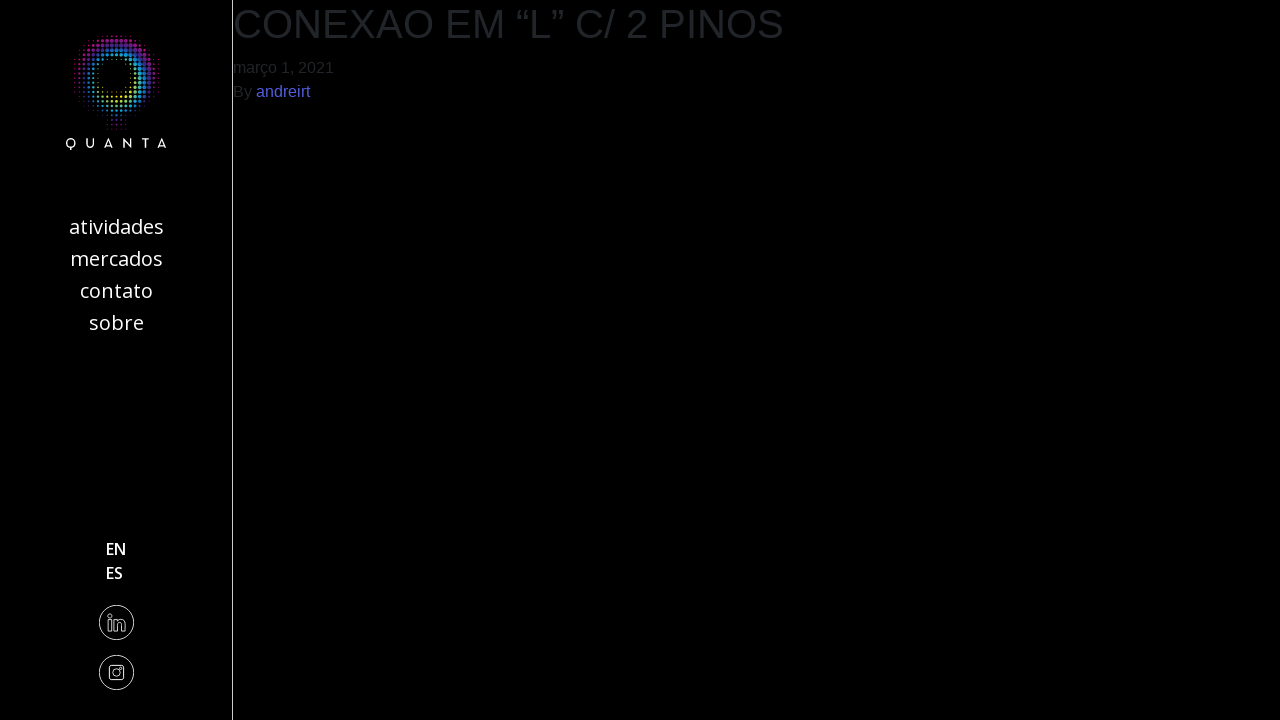

--- FILE ---
content_type: text/html; charset=UTF-8
request_url: https://quanta.works/equipamentos/conexao-em-l-c-2-pinos/
body_size: 8915
content:
<!doctype html>
<html lang="pt-BR">
  <head>
  <meta charset="utf-8">
  <meta http-equiv="x-ua-compatible" content="ie=edge">
  <meta name="viewport" content="width=device-width, initial-scale=1, shrink-to-fit=no">
  <link rel="preconnect" href="https://fonts.googleapis.com">
<link rel="preconnect" href="https://fonts.gstatic.com" crossorigin>
<link href="https://fonts.googleapis.com/css2?family=Open+Sans:wght@300;400;600;700&display=swap" rel="stylesheet">
  <meta name='robots' content='index, follow, max-image-preview:large, max-snippet:-1, max-video-preview:-1' />
	<style>img:is([sizes="auto" i], [sizes^="auto," i]) { contain-intrinsic-size: 3000px 1500px }</style>
	
	<!-- This site is optimized with the Yoast SEO plugin v26.8 - https://yoast.com/product/yoast-seo-wordpress/ -->
	<title>CONEXAO EM &quot;L&quot; C/ 2 PINOS - Quanta</title>
	<link rel="canonical" href="https://quanta.works/equipamentos/conexao-em-l-c-2-pinos/" />
	<meta property="og:locale" content="pt_BR" />
	<meta property="og:type" content="article" />
	<meta property="og:title" content="CONEXAO EM &quot;L&quot; C/ 2 PINOS - Quanta" />
	<meta property="og:url" content="https://quanta.works/equipamentos/conexao-em-l-c-2-pinos/" />
	<meta property="og:site_name" content="Quanta" />
	<meta name="twitter:card" content="summary_large_image" />
	<script type="application/ld+json" class="yoast-schema-graph">{"@context":"https://schema.org","@graph":[{"@type":"WebPage","@id":"https://quanta.works/equipamentos/conexao-em-l-c-2-pinos/","url":"https://quanta.works/equipamentos/conexao-em-l-c-2-pinos/","name":"CONEXAO EM \"L\" C/ 2 PINOS - Quanta","isPartOf":{"@id":"https://quanta.works/pt/#website"},"datePublished":"2021-03-01T16:17:07+00:00","breadcrumb":{"@id":"https://quanta.works/equipamentos/conexao-em-l-c-2-pinos/#breadcrumb"},"inLanguage":"pt-BR","potentialAction":[{"@type":"ReadAction","target":["https://quanta.works/equipamentos/conexao-em-l-c-2-pinos/"]}]},{"@type":"BreadcrumbList","@id":"https://quanta.works/equipamentos/conexao-em-l-c-2-pinos/#breadcrumb","itemListElement":[{"@type":"ListItem","position":1,"name":"Início","item":"https://quanta.works/pt/"},{"@type":"ListItem","position":2,"name":"Equipamentos","item":"https://www.quanta.works/equipamentos/"},{"@type":"ListItem","position":3,"name":"CONEXAO EM &#8220;L&#8221; C/ 2 PINOS"}]},{"@type":"WebSite","@id":"https://quanta.works/pt/#website","url":"https://quanta.works/pt/","name":"Quanta","description":"","potentialAction":[{"@type":"SearchAction","target":{"@type":"EntryPoint","urlTemplate":"https://quanta.works/pt/?s={search_term_string}"},"query-input":{"@type":"PropertyValueSpecification","valueRequired":true,"valueName":"search_term_string"}}],"inLanguage":"pt-BR"}]}</script>
	<!-- / Yoast SEO plugin. -->


<link rel='dns-prefetch' href='//www.googletagmanager.com' />
<script type="text/javascript">
/* <![CDATA[ */
window._wpemojiSettings = {"baseUrl":"https:\/\/s.w.org\/images\/core\/emoji\/16.0.1\/72x72\/","ext":".png","svgUrl":"https:\/\/s.w.org\/images\/core\/emoji\/16.0.1\/svg\/","svgExt":".svg","source":{"concatemoji":"https:\/\/quanta.works\/wp-includes\/js\/wp-emoji-release.min.js?ver=6.8.3"}};
/*! This file is auto-generated */
!function(s,n){var o,i,e;function c(e){try{var t={supportTests:e,timestamp:(new Date).valueOf()};sessionStorage.setItem(o,JSON.stringify(t))}catch(e){}}function p(e,t,n){e.clearRect(0,0,e.canvas.width,e.canvas.height),e.fillText(t,0,0);var t=new Uint32Array(e.getImageData(0,0,e.canvas.width,e.canvas.height).data),a=(e.clearRect(0,0,e.canvas.width,e.canvas.height),e.fillText(n,0,0),new Uint32Array(e.getImageData(0,0,e.canvas.width,e.canvas.height).data));return t.every(function(e,t){return e===a[t]})}function u(e,t){e.clearRect(0,0,e.canvas.width,e.canvas.height),e.fillText(t,0,0);for(var n=e.getImageData(16,16,1,1),a=0;a<n.data.length;a++)if(0!==n.data[a])return!1;return!0}function f(e,t,n,a){switch(t){case"flag":return n(e,"\ud83c\udff3\ufe0f\u200d\u26a7\ufe0f","\ud83c\udff3\ufe0f\u200b\u26a7\ufe0f")?!1:!n(e,"\ud83c\udde8\ud83c\uddf6","\ud83c\udde8\u200b\ud83c\uddf6")&&!n(e,"\ud83c\udff4\udb40\udc67\udb40\udc62\udb40\udc65\udb40\udc6e\udb40\udc67\udb40\udc7f","\ud83c\udff4\u200b\udb40\udc67\u200b\udb40\udc62\u200b\udb40\udc65\u200b\udb40\udc6e\u200b\udb40\udc67\u200b\udb40\udc7f");case"emoji":return!a(e,"\ud83e\udedf")}return!1}function g(e,t,n,a){var r="undefined"!=typeof WorkerGlobalScope&&self instanceof WorkerGlobalScope?new OffscreenCanvas(300,150):s.createElement("canvas"),o=r.getContext("2d",{willReadFrequently:!0}),i=(o.textBaseline="top",o.font="600 32px Arial",{});return e.forEach(function(e){i[e]=t(o,e,n,a)}),i}function t(e){var t=s.createElement("script");t.src=e,t.defer=!0,s.head.appendChild(t)}"undefined"!=typeof Promise&&(o="wpEmojiSettingsSupports",i=["flag","emoji"],n.supports={everything:!0,everythingExceptFlag:!0},e=new Promise(function(e){s.addEventListener("DOMContentLoaded",e,{once:!0})}),new Promise(function(t){var n=function(){try{var e=JSON.parse(sessionStorage.getItem(o));if("object"==typeof e&&"number"==typeof e.timestamp&&(new Date).valueOf()<e.timestamp+604800&&"object"==typeof e.supportTests)return e.supportTests}catch(e){}return null}();if(!n){if("undefined"!=typeof Worker&&"undefined"!=typeof OffscreenCanvas&&"undefined"!=typeof URL&&URL.createObjectURL&&"undefined"!=typeof Blob)try{var e="postMessage("+g.toString()+"("+[JSON.stringify(i),f.toString(),p.toString(),u.toString()].join(",")+"));",a=new Blob([e],{type:"text/javascript"}),r=new Worker(URL.createObjectURL(a),{name:"wpTestEmojiSupports"});return void(r.onmessage=function(e){c(n=e.data),r.terminate(),t(n)})}catch(e){}c(n=g(i,f,p,u))}t(n)}).then(function(e){for(var t in e)n.supports[t]=e[t],n.supports.everything=n.supports.everything&&n.supports[t],"flag"!==t&&(n.supports.everythingExceptFlag=n.supports.everythingExceptFlag&&n.supports[t]);n.supports.everythingExceptFlag=n.supports.everythingExceptFlag&&!n.supports.flag,n.DOMReady=!1,n.readyCallback=function(){n.DOMReady=!0}}).then(function(){return e}).then(function(){var e;n.supports.everything||(n.readyCallback(),(e=n.source||{}).concatemoji?t(e.concatemoji):e.wpemoji&&e.twemoji&&(t(e.twemoji),t(e.wpemoji)))}))}((window,document),window._wpemojiSettings);
/* ]]> */
</script>
<style id='wp-emoji-styles-inline-css' type='text/css'>

	img.wp-smiley, img.emoji {
		display: inline !important;
		border: none !important;
		box-shadow: none !important;
		height: 1em !important;
		width: 1em !important;
		margin: 0 0.07em !important;
		vertical-align: -0.1em !important;
		background: none !important;
		padding: 0 !important;
	}
</style>
<link rel='stylesheet' id='wp-block-library-css' href='https://quanta.works/wp-includes/css/dist/block-library/style.min.css?ver=6.8.3' type='text/css' media='all' />
<style id='global-styles-inline-css' type='text/css'>
:root{--wp--preset--aspect-ratio--square: 1;--wp--preset--aspect-ratio--4-3: 4/3;--wp--preset--aspect-ratio--3-4: 3/4;--wp--preset--aspect-ratio--3-2: 3/2;--wp--preset--aspect-ratio--2-3: 2/3;--wp--preset--aspect-ratio--16-9: 16/9;--wp--preset--aspect-ratio--9-16: 9/16;--wp--preset--color--black: #000000;--wp--preset--color--cyan-bluish-gray: #abb8c3;--wp--preset--color--white: #ffffff;--wp--preset--color--pale-pink: #f78da7;--wp--preset--color--vivid-red: #cf2e2e;--wp--preset--color--luminous-vivid-orange: #ff6900;--wp--preset--color--luminous-vivid-amber: #fcb900;--wp--preset--color--light-green-cyan: #7bdcb5;--wp--preset--color--vivid-green-cyan: #00d084;--wp--preset--color--pale-cyan-blue: #8ed1fc;--wp--preset--color--vivid-cyan-blue: #0693e3;--wp--preset--color--vivid-purple: #9b51e0;--wp--preset--gradient--vivid-cyan-blue-to-vivid-purple: linear-gradient(135deg,rgba(6,147,227,1) 0%,rgb(155,81,224) 100%);--wp--preset--gradient--light-green-cyan-to-vivid-green-cyan: linear-gradient(135deg,rgb(122,220,180) 0%,rgb(0,208,130) 100%);--wp--preset--gradient--luminous-vivid-amber-to-luminous-vivid-orange: linear-gradient(135deg,rgba(252,185,0,1) 0%,rgba(255,105,0,1) 100%);--wp--preset--gradient--luminous-vivid-orange-to-vivid-red: linear-gradient(135deg,rgba(255,105,0,1) 0%,rgb(207,46,46) 100%);--wp--preset--gradient--very-light-gray-to-cyan-bluish-gray: linear-gradient(135deg,rgb(238,238,238) 0%,rgb(169,184,195) 100%);--wp--preset--gradient--cool-to-warm-spectrum: linear-gradient(135deg,rgb(74,234,220) 0%,rgb(151,120,209) 20%,rgb(207,42,186) 40%,rgb(238,44,130) 60%,rgb(251,105,98) 80%,rgb(254,248,76) 100%);--wp--preset--gradient--blush-light-purple: linear-gradient(135deg,rgb(255,206,236) 0%,rgb(152,150,240) 100%);--wp--preset--gradient--blush-bordeaux: linear-gradient(135deg,rgb(254,205,165) 0%,rgb(254,45,45) 50%,rgb(107,0,62) 100%);--wp--preset--gradient--luminous-dusk: linear-gradient(135deg,rgb(255,203,112) 0%,rgb(199,81,192) 50%,rgb(65,88,208) 100%);--wp--preset--gradient--pale-ocean: linear-gradient(135deg,rgb(255,245,203) 0%,rgb(182,227,212) 50%,rgb(51,167,181) 100%);--wp--preset--gradient--electric-grass: linear-gradient(135deg,rgb(202,248,128) 0%,rgb(113,206,126) 100%);--wp--preset--gradient--midnight: linear-gradient(135deg,rgb(2,3,129) 0%,rgb(40,116,252) 100%);--wp--preset--font-size--small: 13px;--wp--preset--font-size--medium: 20px;--wp--preset--font-size--large: 36px;--wp--preset--font-size--x-large: 42px;--wp--preset--spacing--20: 0.44rem;--wp--preset--spacing--30: 0.67rem;--wp--preset--spacing--40: 1rem;--wp--preset--spacing--50: 1.5rem;--wp--preset--spacing--60: 2.25rem;--wp--preset--spacing--70: 3.38rem;--wp--preset--spacing--80: 5.06rem;--wp--preset--shadow--natural: 6px 6px 9px rgba(0, 0, 0, 0.2);--wp--preset--shadow--deep: 12px 12px 50px rgba(0, 0, 0, 0.4);--wp--preset--shadow--sharp: 6px 6px 0px rgba(0, 0, 0, 0.2);--wp--preset--shadow--outlined: 6px 6px 0px -3px rgba(255, 255, 255, 1), 6px 6px rgba(0, 0, 0, 1);--wp--preset--shadow--crisp: 6px 6px 0px rgba(0, 0, 0, 1);}:where(body) { margin: 0; }.wp-site-blocks > .alignleft { float: left; margin-right: 2em; }.wp-site-blocks > .alignright { float: right; margin-left: 2em; }.wp-site-blocks > .aligncenter { justify-content: center; margin-left: auto; margin-right: auto; }:where(.is-layout-flex){gap: 0.5em;}:where(.is-layout-grid){gap: 0.5em;}.is-layout-flow > .alignleft{float: left;margin-inline-start: 0;margin-inline-end: 2em;}.is-layout-flow > .alignright{float: right;margin-inline-start: 2em;margin-inline-end: 0;}.is-layout-flow > .aligncenter{margin-left: auto !important;margin-right: auto !important;}.is-layout-constrained > .alignleft{float: left;margin-inline-start: 0;margin-inline-end: 2em;}.is-layout-constrained > .alignright{float: right;margin-inline-start: 2em;margin-inline-end: 0;}.is-layout-constrained > .aligncenter{margin-left: auto !important;margin-right: auto !important;}.is-layout-constrained > :where(:not(.alignleft):not(.alignright):not(.alignfull)){margin-left: auto !important;margin-right: auto !important;}body .is-layout-flex{display: flex;}.is-layout-flex{flex-wrap: wrap;align-items: center;}.is-layout-flex > :is(*, div){margin: 0;}body .is-layout-grid{display: grid;}.is-layout-grid > :is(*, div){margin: 0;}body{padding-top: 0px;padding-right: 0px;padding-bottom: 0px;padding-left: 0px;}a:where(:not(.wp-element-button)){text-decoration: underline;}:root :where(.wp-element-button, .wp-block-button__link){background-color: #32373c;border-width: 0;color: #fff;font-family: inherit;font-size: inherit;line-height: inherit;padding: calc(0.667em + 2px) calc(1.333em + 2px);text-decoration: none;}.has-black-color{color: var(--wp--preset--color--black) !important;}.has-cyan-bluish-gray-color{color: var(--wp--preset--color--cyan-bluish-gray) !important;}.has-white-color{color: var(--wp--preset--color--white) !important;}.has-pale-pink-color{color: var(--wp--preset--color--pale-pink) !important;}.has-vivid-red-color{color: var(--wp--preset--color--vivid-red) !important;}.has-luminous-vivid-orange-color{color: var(--wp--preset--color--luminous-vivid-orange) !important;}.has-luminous-vivid-amber-color{color: var(--wp--preset--color--luminous-vivid-amber) !important;}.has-light-green-cyan-color{color: var(--wp--preset--color--light-green-cyan) !important;}.has-vivid-green-cyan-color{color: var(--wp--preset--color--vivid-green-cyan) !important;}.has-pale-cyan-blue-color{color: var(--wp--preset--color--pale-cyan-blue) !important;}.has-vivid-cyan-blue-color{color: var(--wp--preset--color--vivid-cyan-blue) !important;}.has-vivid-purple-color{color: var(--wp--preset--color--vivid-purple) !important;}.has-black-background-color{background-color: var(--wp--preset--color--black) !important;}.has-cyan-bluish-gray-background-color{background-color: var(--wp--preset--color--cyan-bluish-gray) !important;}.has-white-background-color{background-color: var(--wp--preset--color--white) !important;}.has-pale-pink-background-color{background-color: var(--wp--preset--color--pale-pink) !important;}.has-vivid-red-background-color{background-color: var(--wp--preset--color--vivid-red) !important;}.has-luminous-vivid-orange-background-color{background-color: var(--wp--preset--color--luminous-vivid-orange) !important;}.has-luminous-vivid-amber-background-color{background-color: var(--wp--preset--color--luminous-vivid-amber) !important;}.has-light-green-cyan-background-color{background-color: var(--wp--preset--color--light-green-cyan) !important;}.has-vivid-green-cyan-background-color{background-color: var(--wp--preset--color--vivid-green-cyan) !important;}.has-pale-cyan-blue-background-color{background-color: var(--wp--preset--color--pale-cyan-blue) !important;}.has-vivid-cyan-blue-background-color{background-color: var(--wp--preset--color--vivid-cyan-blue) !important;}.has-vivid-purple-background-color{background-color: var(--wp--preset--color--vivid-purple) !important;}.has-black-border-color{border-color: var(--wp--preset--color--black) !important;}.has-cyan-bluish-gray-border-color{border-color: var(--wp--preset--color--cyan-bluish-gray) !important;}.has-white-border-color{border-color: var(--wp--preset--color--white) !important;}.has-pale-pink-border-color{border-color: var(--wp--preset--color--pale-pink) !important;}.has-vivid-red-border-color{border-color: var(--wp--preset--color--vivid-red) !important;}.has-luminous-vivid-orange-border-color{border-color: var(--wp--preset--color--luminous-vivid-orange) !important;}.has-luminous-vivid-amber-border-color{border-color: var(--wp--preset--color--luminous-vivid-amber) !important;}.has-light-green-cyan-border-color{border-color: var(--wp--preset--color--light-green-cyan) !important;}.has-vivid-green-cyan-border-color{border-color: var(--wp--preset--color--vivid-green-cyan) !important;}.has-pale-cyan-blue-border-color{border-color: var(--wp--preset--color--pale-cyan-blue) !important;}.has-vivid-cyan-blue-border-color{border-color: var(--wp--preset--color--vivid-cyan-blue) !important;}.has-vivid-purple-border-color{border-color: var(--wp--preset--color--vivid-purple) !important;}.has-vivid-cyan-blue-to-vivid-purple-gradient-background{background: var(--wp--preset--gradient--vivid-cyan-blue-to-vivid-purple) !important;}.has-light-green-cyan-to-vivid-green-cyan-gradient-background{background: var(--wp--preset--gradient--light-green-cyan-to-vivid-green-cyan) !important;}.has-luminous-vivid-amber-to-luminous-vivid-orange-gradient-background{background: var(--wp--preset--gradient--luminous-vivid-amber-to-luminous-vivid-orange) !important;}.has-luminous-vivid-orange-to-vivid-red-gradient-background{background: var(--wp--preset--gradient--luminous-vivid-orange-to-vivid-red) !important;}.has-very-light-gray-to-cyan-bluish-gray-gradient-background{background: var(--wp--preset--gradient--very-light-gray-to-cyan-bluish-gray) !important;}.has-cool-to-warm-spectrum-gradient-background{background: var(--wp--preset--gradient--cool-to-warm-spectrum) !important;}.has-blush-light-purple-gradient-background{background: var(--wp--preset--gradient--blush-light-purple) !important;}.has-blush-bordeaux-gradient-background{background: var(--wp--preset--gradient--blush-bordeaux) !important;}.has-luminous-dusk-gradient-background{background: var(--wp--preset--gradient--luminous-dusk) !important;}.has-pale-ocean-gradient-background{background: var(--wp--preset--gradient--pale-ocean) !important;}.has-electric-grass-gradient-background{background: var(--wp--preset--gradient--electric-grass) !important;}.has-midnight-gradient-background{background: var(--wp--preset--gradient--midnight) !important;}.has-small-font-size{font-size: var(--wp--preset--font-size--small) !important;}.has-medium-font-size{font-size: var(--wp--preset--font-size--medium) !important;}.has-large-font-size{font-size: var(--wp--preset--font-size--large) !important;}.has-x-large-font-size{font-size: var(--wp--preset--font-size--x-large) !important;}
:where(.wp-block-post-template.is-layout-flex){gap: 1.25em;}:where(.wp-block-post-template.is-layout-grid){gap: 1.25em;}
:where(.wp-block-columns.is-layout-flex){gap: 2em;}:where(.wp-block-columns.is-layout-grid){gap: 2em;}
:root :where(.wp-block-pullquote){font-size: 1.5em;line-height: 1.6;}
</style>
<link rel='stylesheet' id='contact-form-7-css' href='https://quanta.works/wp-content/plugins/contact-form-7/includes/css/styles.css?ver=6.1.4' type='text/css' media='all' />
<link rel='stylesheet' id='wp-components-css' href='https://quanta.works/wp-includes/css/dist/components/style.min.css?ver=6.8.3' type='text/css' media='all' />
<link rel='stylesheet' id='godaddy-styles-css' href='https://quanta.works/wp-content/mu-plugins/vendor/wpex/godaddy-launch/includes/Dependencies/GoDaddy/Styles/build/latest.css?ver=2.0.2' type='text/css' media='all' />
<link rel='stylesheet' id='sage/main.css-css' href='https://quanta.works/wp-content/themes/quanta/dist/styles/main_b16beac8.css' type='text/css' media='all' />

<!-- Snippet da etiqueta do Google (gtag.js) adicionado pelo Site Kit -->
<!-- Snippet do Google Análises adicionado pelo Site Kit -->
<script type="text/javascript" src="https://www.googletagmanager.com/gtag/js?id=GT-K55MHC6" id="google_gtagjs-js" async></script>
<script type="text/javascript" id="google_gtagjs-js-after">
/* <![CDATA[ */
window.dataLayer = window.dataLayer || [];function gtag(){dataLayer.push(arguments);}
gtag("set","linker",{"domains":["quanta.works"]});
gtag("js", new Date());
gtag("set", "developer_id.dZTNiMT", true);
gtag("config", "GT-K55MHC6");
/* ]]> */
</script>
<script type="text/javascript" src="https://quanta.works/wp-includes/js/jquery/jquery.min.js?ver=3.7.1" id="jquery-core-js"></script>
<script type="text/javascript" src="https://quanta.works/wp-includes/js/jquery/jquery-migrate.min.js?ver=3.4.1" id="jquery-migrate-js"></script>
<link rel="https://api.w.org/" href="https://quanta.works/wp-json/" /><link rel="alternate" title="JSON" type="application/json" href="https://quanta.works/wp-json/wp/v2/qt_equipamento/301" /><link rel="EditURI" type="application/rsd+xml" title="RSD" href="https://quanta.works/xmlrpc.php?rsd" />
<meta name="generator" content="WordPress 6.8.3" />
<link rel='shortlink' href='https://quanta.works/?p=301' />
<link rel="alternate" title="oEmbed (JSON)" type="application/json+oembed" href="https://quanta.works/wp-json/oembed/1.0/embed?url=https%3A%2F%2Fquanta.works%2Fequipamentos%2Fconexao-em-l-c-2-pinos%2F&#038;lang=pt" />
<link rel="alternate" title="oEmbed (XML)" type="text/xml+oembed" href="https://quanta.works/wp-json/oembed/1.0/embed?url=https%3A%2F%2Fquanta.works%2Fequipamentos%2Fconexao-em-l-c-2-pinos%2F&#038;format=xml&#038;lang=pt" />
<meta name="generator" content="Site Kit by Google 1.170.0" /><script>document.createElement( "picture" );if(!window.HTMLPictureElement && document.addEventListener) {window.addEventListener("DOMContentLoaded", function() {var s = document.createElement("script");s.src = "https://quanta.works/wp-content/plugins/webp-express/js/picturefill.min.js";document.body.appendChild(s);});}</script><style type="text/css">.recentcomments a{display:inline !important;padding:0 !important;margin:0 !important;}</style>
<!-- Snippet do Gerenciador de Tags do Google adicionado pelo Site Kit -->
<script type="text/javascript">
/* <![CDATA[ */

			( function( w, d, s, l, i ) {
				w[l] = w[l] || [];
				w[l].push( {'gtm.start': new Date().getTime(), event: 'gtm.js'} );
				var f = d.getElementsByTagName( s )[0],
					j = d.createElement( s ), dl = l != 'dataLayer' ? '&l=' + l : '';
				j.async = true;
				j.src = 'https://www.googletagmanager.com/gtm.js?id=' + i + dl;
				f.parentNode.insertBefore( j, f );
			} )( window, document, 'script', 'dataLayer', 'GTM-TF7JC39' );
			
/* ]]> */
</script>

<!-- Fim do código do Gerenciador de Etiquetas do Google adicionado pelo Site Kit -->
<link rel="icon" href="https://quanta.works/wp-content/uploads/2022/09/cropped-favicon-32x32.png" sizes="32x32" />
<link rel="icon" href="https://quanta.works/wp-content/uploads/2022/09/cropped-favicon-192x192.png" sizes="192x192" />
<link rel="apple-touch-icon" href="https://quanta.works/wp-content/uploads/2022/09/cropped-favicon-180x180.png" />
<meta name="msapplication-TileImage" content="https://quanta.works/wp-content/uploads/2022/09/cropped-favicon-270x270.png" />
<style>
:root {
  --app-height: 100vh;
}


.home__skip-video {
  font-family: "Open Sans", sans-serif;
  font-weight: 400;
  display: inline-block;
  color: white;
  position: absolute;
  left: 50%;
  top: calc(100vh - 15px - 2rem);
  top: calc(var(--app-height) - 15px - 2rem);
  font-size: 1rem;
  text-align: center;
  transform: translateX(-50%);
  z-index: 2;
  cursor: pointer;
}

.home__video-container--full,
.home__video--full {
  position: absolute;
  top: 0;
  left: 0;
  width: 100%;
  height: 100vh;
  object-fit: cover;
  object-position: center;
}

.logo {
  background-image: url("https://quanta.works/wp-content/themes/quanta/dist/images/logo-color_51e3a262.svg");
}

</style>
</head>
  <body class="wp-singular qt_equipamento-template-default single single-qt_equipamento postid-301 wp-theme-quantaresources conexao-em-l-c-2-pinos cursor- app-data index-data singular-data single-data single-qt_equipamento-data single-qt_equipamento-conexao-em-l-c-2-pinos-data" data-barba="wrapper">
        <div class="main-container">
      <header class="header header--closed">
    <div class="header__wrapper">
      <a href="/" class="logo" data-barba-prevent="self"></a>
      <a href="/" class="logo__name" data-barba-prevent="self">
        <img src="https://quanta.works/wp-content/themes/quanta/dist/images/quanta_title_879984c0.svg"/>
      </a>
      <button class="menu-anchor menu-anchor--open"></button>
      <nav class="nav__container nav__container--main nav__container--desktop hidden-mob">
                  <div class="menu-menu-principal-container"><ul id="menu-menu-principal" class="nav nav--main"><li id="menu-item-28" class="menu-item menu-item-type-custom menu-item-object-custom menu-item-has-children menu-item-28"><a href="#atividades">Atividades</a>
<ul class="sub-menu">
	<li id="menu-item-33" class="cursor-magenta menu-item menu-item-type-post_type menu-item-object-qt_atividade menu-item-33"><a href="https://quanta.works/pt/atividades/estudios/">Estúdios</a></li>
	<li id="menu-item-31" class="cursor-orange menu-item menu-item-type-post_type menu-item-object-qt_atividade menu-item-31"><a href="https://quanta.works/pt/atividades/servicos-para-cinema/">Cinema services</a></li>
	<li id="menu-item-626" class="cursor-green menu-item menu-item-type-post_type menu-item-object-qt_atividade menu-item-626"><a href="https://quanta.works/pt/atividades/locacoes/">Locações</a></li>
	<li id="menu-item-1669" class="cursor-cyan menu-item menu-item-type-custom menu-item-object-custom menu-item-1669"><a href="https://quanta.works/pt/atividades/pos-producao/">Pós-Produção</a></li>
	<li id="menu-item-29" class="cursor-blue menu-item menu-item-type-post_type menu-item-object-qt_atividade menu-item-29"><a href="https://quanta.works/pt/atividades/novas-fronteiras/">Novas Fronteiras</a></li>
	<li id="menu-item-2037" class="cursor-purple menu-item menu-item-type-custom menu-item-object-custom menu-item-2037"><a href="https://quanta.works/pt/atividades/quanta-escola/">Quanta Escola</a></li>
	<li id="menu-item-2049" class="cursor-yellow menu-item menu-item-type-custom menu-item-object-custom menu-item-2049"><a href="https://quanta.works/pt/atividades/broadcast/">Broadcast</a></li>
</ul>
</li>
<li id="menu-item-78" class="menu-item menu-item-type-custom menu-item-object-custom menu-item-has-children menu-item-78"><a href="#">Mercados</a>
<ul class="sub-menu">
	<li id="menu-item-82" class="cursor-magenta menu-item menu-item-type-post_type menu-item-object-qt_mercado_atuacao menu-item-82"><a href="https://quanta.works/pt/mercados-de-atuacao/cinema/">Cinema, TV e Streaming</a></li>
	<li id="menu-item-81" class="cursor-orange menu-item menu-item-type-post_type menu-item-object-qt_mercado_atuacao menu-item-81"><a href="https://quanta.works/pt/mercados-de-atuacao/corporativo/">Corporativo</a></li>
	<li id="menu-item-80" class="cursor-green menu-item menu-item-type-post_type menu-item-object-qt_mercado_atuacao menu-item-80"><a href="https://quanta.works/pt/mercados-de-atuacao/publicidade/">Publicidade</a></li>
	<li id="menu-item-674" class="cursor-cyan menu-item menu-item-type-post_type menu-item-object-qt_mercado_atuacao menu-item-674"><a href="https://quanta.works/pt/mercados-de-atuacao/lazer-e-turismo/">Lazer e Turismo</a></li>
</ul>
</li>
<li id="menu-item-34" class="cursor-magenta menu-item menu-item-type-post_type menu-item-object-page menu-item-34"><a href="https://quanta.works/pt/contato/">Contato</a></li>
<li id="menu-item-35" class="cursor-magenta menu-item menu-item-type-post_type menu-item-object-page menu-item-35"><a href="https://quanta.works/pt/sobre/">Sobre</a></li>
</ul></div>
              </nav>
    </div>
    <div class="header__wrapper header__wrapper--footer hidden-mob">
      <ul class="languages" data-barba-prevent="all">
        	<li class="lang-item lang-item-5 lang-item-en no-translation lang-item-first"><a lang="en-US" hreflang="en-US" href="https://quanta.works/en/">en</a></li>
	<li class="lang-item lang-item-61 lang-item-es no-translation"><a lang="es-ES" hreflang="es-ES" href="https://quanta.works/es/">es</a></li>
      </ul>
              <ul class="social-media__list">
                      <li class="social-media">
              <a href="https://www.linkedin.com/company/2133548/" target="_blank">
                <img src="https://quanta.works/wp-content/uploads/2022/06/linkedin03.svg" class="inline-svg">
              </a>
            </li>
                      <li class="social-media">
              <a href="https://www.instagram.com/quanta.works/" target="_blank">
                <img src="https://quanta.works/wp-content/uploads/2021/01/instagram.svg" class="inline-svg">
              </a>
            </li>
                  </ul>
          </div>
</header>
      <div class="menu-mobile">
  <nav class="nav__container nav__container--main">
          <div class="menu-menu-principal-container"><ul id="menu-menu-principal-1" class="nav nav--main"><li class="menu-item menu-item-type-custom menu-item-object-custom menu-item-has-children menu-item-28"><a href="#atividades">Atividades</a>
<ul class="sub-menu">
	<li class="cursor-magenta menu-item menu-item-type-post_type menu-item-object-qt_atividade menu-item-33"><a href="https://quanta.works/pt/atividades/estudios/">Estúdios</a></li>
	<li class="cursor-orange menu-item menu-item-type-post_type menu-item-object-qt_atividade menu-item-31"><a href="https://quanta.works/pt/atividades/servicos-para-cinema/">Cinema services</a></li>
	<li class="cursor-green menu-item menu-item-type-post_type menu-item-object-qt_atividade menu-item-626"><a href="https://quanta.works/pt/atividades/locacoes/">Locações</a></li>
	<li class="cursor-cyan menu-item menu-item-type-custom menu-item-object-custom menu-item-1669"><a href="https://quanta.works/pt/atividades/pos-producao/">Pós-Produção</a></li>
	<li class="cursor-blue menu-item menu-item-type-post_type menu-item-object-qt_atividade menu-item-29"><a href="https://quanta.works/pt/atividades/novas-fronteiras/">Novas Fronteiras</a></li>
	<li class="cursor-purple menu-item menu-item-type-custom menu-item-object-custom menu-item-2037"><a href="https://quanta.works/pt/atividades/quanta-escola/">Quanta Escola</a></li>
	<li class="cursor-yellow menu-item menu-item-type-custom menu-item-object-custom menu-item-2049"><a href="https://quanta.works/pt/atividades/broadcast/">Broadcast</a></li>
</ul>
</li>
<li class="menu-item menu-item-type-custom menu-item-object-custom menu-item-has-children menu-item-78"><a href="#">Mercados</a>
<ul class="sub-menu">
	<li class="cursor-magenta menu-item menu-item-type-post_type menu-item-object-qt_mercado_atuacao menu-item-82"><a href="https://quanta.works/pt/mercados-de-atuacao/cinema/">Cinema, TV e Streaming</a></li>
	<li class="cursor-orange menu-item menu-item-type-post_type menu-item-object-qt_mercado_atuacao menu-item-81"><a href="https://quanta.works/pt/mercados-de-atuacao/corporativo/">Corporativo</a></li>
	<li class="cursor-green menu-item menu-item-type-post_type menu-item-object-qt_mercado_atuacao menu-item-80"><a href="https://quanta.works/pt/mercados-de-atuacao/publicidade/">Publicidade</a></li>
	<li class="cursor-cyan menu-item menu-item-type-post_type menu-item-object-qt_mercado_atuacao menu-item-674"><a href="https://quanta.works/pt/mercados-de-atuacao/lazer-e-turismo/">Lazer e Turismo</a></li>
</ul>
</li>
<li class="cursor-magenta menu-item menu-item-type-post_type menu-item-object-page menu-item-34"><a href="https://quanta.works/pt/contato/">Contato</a></li>
<li class="cursor-magenta menu-item menu-item-type-post_type menu-item-object-page menu-item-35"><a href="https://quanta.works/pt/sobre/">Sobre</a></li>
</ul></div>
      </nav>
</div>
      <div class="main-content" role="document">
          <main class="main" data-ajax-url="https://quanta.works/wp-admin/admin-ajax.php" data-barba="container" data-barba-namespace="conexao-em-l-c-2-pinos">
            <div id="body-classes" class="wp-singular qt_equipamento-template-default single single-qt_equipamento postid-301 wp-theme-quantaresources conexao-em-l-c-2-pinos cursor- app-data index-data singular-data single-data single-qt_equipamento-data single-qt_equipamento-conexao-em-l-c-2-pinos-data" data-en="" data-es="" data-pt="https://quanta.works/equipamentos/conexao-em-l-c-2-pinos/"></div>
                   <article class="post-301 qt_equipamento type-qt_equipamento status-publish hentry qt_marca_equipamento-dedolight">
  <header>
    <h1 class="entry-title">CONEXAO EM &#8220;L&#8221; C/ 2 PINOS</h1>
    <time class="updated" datetime="2021-03-01T16:17:07+00:00">março 1, 2021</time>
<p class="byline author vcard">
  By <a href="https://quanta.works/pt/author/andreirt/" rel="author" class="fn">
    andreirt
  </a>
</p>
  </header>
  <div class="entry-content">
      </div>
  <footer>
    
  </footer>
  <section id="comments" class="comments">
  
  
  </section>
</article>
            </main>
      </div>
      <footer class="footer">
  <ul class="languages" data-barba-prevent="all">
    	<li class="lang-item lang-item-5 lang-item-en no-translation lang-item-first"><a lang="en-US" hreflang="en-US" href="https://quanta.works/en/">en</a></li>
	<li class="lang-item lang-item-61 lang-item-es no-translation"><a lang="es-ES" hreflang="es-ES" href="https://quanta.works/es/">es</a></li>
  </ul>
      <ul class="social-media__list">
              <li class="social-media">
          <a href="https://www.linkedin.com/company/2133548/" target="_blank">
            <img src="https://quanta.works/wp-content/uploads/2022/06/linkedin03.svg" class="inline-svg">
          </a>
        </li>
              <li class="social-media">
          <a href="https://www.instagram.com/quanta.works/" target="_blank">
            <img src="https://quanta.works/wp-content/uploads/2021/01/instagram.svg" class="inline-svg">
          </a>
        </li>
          </ul>
  </footer>
    </div>
        <script type="speculationrules">
{"prefetch":[{"source":"document","where":{"and":[{"href_matches":"\/*"},{"not":{"href_matches":["\/wp-*.php","\/wp-admin\/*","\/wp-content\/uploads\/*","\/wp-content\/*","\/wp-content\/plugins\/*","\/wp-content\/themes\/quanta\/resources\/*","\/*\\?(.+)"]}},{"not":{"selector_matches":"a[rel~=\"nofollow\"]"}},{"not":{"selector_matches":".no-prefetch, .no-prefetch a"}}]},"eagerness":"conservative"}]}
</script>
		<!-- Snippet do Gerenciador de Etiqueta do Google (noscript) adicionado pelo Site Kit -->
		<noscript>
			<iframe src="https://www.googletagmanager.com/ns.html?id=GTM-TF7JC39" height="0" width="0" style="display:none;visibility:hidden"></iframe>
		</noscript>
		<!-- Fim do código do Gerenciador de Etiquetas do Google (noscript) adicionado pelo Site Kit -->
		<script type="text/javascript" src="https://quanta.works/wp-includes/js/dist/hooks.min.js?ver=4d63a3d491d11ffd8ac6" id="wp-hooks-js"></script>
<script type="text/javascript" src="https://quanta.works/wp-includes/js/dist/i18n.min.js?ver=5e580eb46a90c2b997e6" id="wp-i18n-js"></script>
<script type="text/javascript" id="wp-i18n-js-after">
/* <![CDATA[ */
wp.i18n.setLocaleData( { 'text direction\u0004ltr': [ 'ltr' ] } );
/* ]]> */
</script>
<script type="text/javascript" src="https://quanta.works/wp-content/plugins/contact-form-7/includes/swv/js/index.js?ver=6.1.4" id="swv-js"></script>
<script type="text/javascript" id="contact-form-7-js-translations">
/* <![CDATA[ */
( function( domain, translations ) {
	var localeData = translations.locale_data[ domain ] || translations.locale_data.messages;
	localeData[""].domain = domain;
	wp.i18n.setLocaleData( localeData, domain );
} )( "contact-form-7", {"translation-revision-date":"2025-05-19 13:41:20+0000","generator":"GlotPress\/4.0.3","domain":"messages","locale_data":{"messages":{"":{"domain":"messages","plural-forms":"nplurals=2; plural=n > 1;","lang":"pt_BR"},"Error:":["Erro:"]}},"comment":{"reference":"includes\/js\/index.js"}} );
/* ]]> */
</script>
<script type="text/javascript" id="contact-form-7-js-before">
/* <![CDATA[ */
var wpcf7 = {
    "api": {
        "root": "https:\/\/quanta.works\/wp-json\/",
        "namespace": "contact-form-7\/v1"
    },
    "cached": 1
};
/* ]]> */
</script>
<script type="text/javascript" src="https://quanta.works/wp-content/plugins/contact-form-7/includes/js/index.js?ver=6.1.4" id="contact-form-7-js"></script>
<script type="text/javascript" id="pll_cookie_script-js-after">
/* <![CDATA[ */
(function() {
				var expirationDate = new Date();
				expirationDate.setTime( expirationDate.getTime() + 31536000 * 1000 );
				document.cookie = "pll_language=pt; expires=" + expirationDate.toUTCString() + "; path=/; secure; SameSite=Lax";
			}());
/* ]]> */
</script>
<script type="text/javascript" src="https://quanta.works/wp-content/themes/quanta/dist/scripts/main_b16beac8.js" id="sage/main.js-js"></script>
		<script>'undefined'=== typeof _trfq || (window._trfq = []);'undefined'=== typeof _trfd && (window._trfd=[]),
                _trfd.push({'tccl.baseHost':'secureserver.net'}),
                _trfd.push({'ap':'wpaas_v2'},
                    {'server':'48b197016ca9'},
                    {'pod':'c16-prod-p3-us-west-2'},
                                        {'xid':'43705010'},
                    {'wp':'6.8.3'},
                    {'php':'8.2.30'},
                    {'loggedin':'0'},
                    {'cdn':'1'},
                    {'builder':''},
                    {'theme':'quanta-resources'},
                    {'wds':'0'},
                    {'wp_alloptions_count':'292'},
                    {'wp_alloptions_bytes':'89254'},
                    {'gdl_coming_soon_page':'0'}
                    , {'appid':'665031'}                 );
            var trafficScript = document.createElement('script'); trafficScript.src = 'https://img1.wsimg.com/signals/js/clients/scc-c2/scc-c2.min.js'; window.document.head.appendChild(trafficScript);</script>
		<script>window.addEventListener('click', function (elem) { var _elem$target, _elem$target$dataset, _window, _window$_trfq; return (elem === null || elem === void 0 ? void 0 : (_elem$target = elem.target) === null || _elem$target === void 0 ? void 0 : (_elem$target$dataset = _elem$target.dataset) === null || _elem$target$dataset === void 0 ? void 0 : _elem$target$dataset.eid) && ((_window = window) === null || _window === void 0 ? void 0 : (_window$_trfq = _window._trfq) === null || _window$_trfq === void 0 ? void 0 : _window$_trfq.push(["cmdLogEvent", "click", elem.target.dataset.eid]));});</script>
		<script src='https://img1.wsimg.com/traffic-assets/js/tccl-tti.min.js' onload="window.tti.calculateTTI()"></script>
		  </body>
</html>


--- FILE ---
content_type: image/svg+xml
request_url: https://quanta.works/wp-content/uploads/2022/06/linkedin03.svg
body_size: 168
content:
<?xml version="1.0" encoding="utf-8"?>
<!-- Generator: Adobe Illustrator 26.3.1, SVG Export Plug-In . SVG Version: 6.00 Build 0)  -->
<svg version="1.1" id="Camada_1" xmlns="http://www.w3.org/2000/svg" xmlns:xlink="http://www.w3.org/1999/xlink" x="0px" y="0px"
	 viewBox="0 0 32.2 32.2" style="enable-background:new 0 0 32.2 32.2;" xml:space="preserve">
<style type="text/css">
	.st0{clip-path:url(#SVGID_00000096048644126233631370000002436697124989822112_);fill:#FFFFFF;}
	.st1{clip-path:url(#SVGID_00000096048644126233631370000002436697124989822112_);}
</style>
<g>
	<defs>
		<rect id="SVGID_1_" x="0.3" y="0.3" width="31.6" height="31.6"/>
	</defs>
	<clipPath id="SVGID_00000181046240962115466350000017235848694841065370_">
		<use xlink:href="#SVGID_1_"  style="overflow:visible;"/>
	</clipPath>
	<path style="clip-path:url(#SVGID_00000181046240962115466350000017235848694841065370_);fill:#FFFFFF;" d="M16.1,31.9
		c8.7,0,15.8-7.1,15.8-15.8S24.8,0.3,16.1,0.3S0.3,7.4,0.3,16.1l0,0C0.3,24.8,7.4,31.9,16.1,31.9"/>
	<path style="clip-path:url(#SVGID_00000181046240962115466350000017235848694841065370_);" d="M24,24h-3.3v-5.2
		c0-1.2,0-2.8-1.7-2.8c-1.7,0-2,1.3-2,2.7V24h-3.3V13.4h3.2v1.5h0c0.6-1.1,1.8-1.8,3.1-1.7C25.8,13,23.6,20.5,24,24z M10,12
		c-2.5-0.1-2.5-3.8,0-3.8C12.5,8.2,12.5,11.9,10,12 M11.7,24H8.4V13.4h3.3V24z"/>
</g>
</svg>


--- FILE ---
content_type: image/svg+xml
request_url: https://quanta.works/wp-content/uploads/2021/01/instagram.svg
body_size: 42
content:
<?xml version="1.0" encoding="utf-8"?>
<!-- Generator: Adobe Illustrator 25.2.3, SVG Export Plug-In . SVG Version: 6.00 Build 0)  -->
<svg version="1.1" id="Camada_1" xmlns="http://www.w3.org/2000/svg" xmlns:xlink="http://www.w3.org/1999/xlink" x="0px" y="0px"
	 viewBox="0 0 32.2 32.2" style="enable-background:new 0 0 32.2 32.2;" xml:space="preserve">
<style type="text/css">
	.st0{clip-path:url(#SVGID_2_);}
	.st1{fill:#FFFFFF;}
	.st2{fill:#231F20;}
	.st3{fill:none;stroke:#231F20;stroke-width:0.75;stroke-miterlimit:10;}
	.st4{fill:none;stroke:#FFFFFF;stroke-miterlimit:10;}
</style>
<g id="Camada_2_1_">
	<g id="Camada_1-2">
		<g>
			<defs>
				<rect id="SVGID_1_" x="0.3" y="0.3" width="31.6" height="31.6"/>
			</defs>
			<clipPath id="SVGID_2_">
				<use xlink:href="#SVGID_1_"  style="overflow:visible;"/>
			</clipPath>
			<g class="st0">
				<path class="st1" d="M16.1,31.9c8.7,0,15.8-7.1,15.8-15.8c0-8.7-7.1-15.8-15.8-15.8S0.3,7.4,0.3,16.1c0,0,0,0,0,0
					C0.3,24.8,7.4,31.9,16.1,31.9"/>
				<path class="st2" d="M11.5,22.6h9.2c1.1,0,1.9-0.9,1.9-1.9c0,0,0,0,0,0v-9.2c0-1.1-0.9-1.9-1.9-1.9h-9.2c-1.1,0-1.9,0.9-1.9,1.9
					c0,0,0,0,0,0v9.2C9.6,21.8,10.5,22.6,11.5,22.6L11.5,22.6"/>
				<path class="st3" d="M11.5,9.6h9.2c1.1,0,1.9,0.9,1.9,1.9v9.2c0,1.1-0.9,1.9-1.9,1.9h-9.2c-1.1,0-1.9-0.9-1.9-1.9v-9.2
					C9.6,10.5,10.5,9.6,11.5,9.6z"/>
				<circle class="st4" cx="16.1" cy="16.1" r="3.4"/>
				<path class="st1" d="M19.9,13.4c0.6,0,1.1-0.5,1.1-1.1c0-0.6-0.5-1.1-1.1-1.1c-0.6,0-1.1,0.5-1.1,1.1
					C18.8,12.9,19.3,13.4,19.9,13.4"/>
			</g>
		</g>
	</g>
</g>
</svg>


--- FILE ---
content_type: image/svg+xml
request_url: https://quanta.works/wp-content/uploads/2022/06/linkedin03.svg
body_size: -58
content:
<?xml version="1.0" encoding="utf-8"?>
<!-- Generator: Adobe Illustrator 26.3.1, SVG Export Plug-In . SVG Version: 6.00 Build 0)  -->
<svg version="1.1" id="Camada_1" xmlns="http://www.w3.org/2000/svg" xmlns:xlink="http://www.w3.org/1999/xlink" x="0px" y="0px"
	 viewBox="0 0 32.2 32.2" style="enable-background:new 0 0 32.2 32.2;" xml:space="preserve">
<style type="text/css">
	.st0{clip-path:url(#SVGID_00000096048644126233631370000002436697124989822112_);fill:#FFFFFF;}
	.st1{clip-path:url(#SVGID_00000096048644126233631370000002436697124989822112_);}
</style>
<g>
	<defs>
		<rect id="SVGID_1_" x="0.3" y="0.3" width="31.6" height="31.6"/>
	</defs>
	<clipPath id="SVGID_00000181046240962115466350000017235848694841065370_">
		<use xlink:href="#SVGID_1_"  style="overflow:visible;"/>
	</clipPath>
	<path style="clip-path:url(#SVGID_00000181046240962115466350000017235848694841065370_);fill:#FFFFFF;" d="M16.1,31.9
		c8.7,0,15.8-7.1,15.8-15.8S24.8,0.3,16.1,0.3S0.3,7.4,0.3,16.1l0,0C0.3,24.8,7.4,31.9,16.1,31.9"/>
	<path style="clip-path:url(#SVGID_00000181046240962115466350000017235848694841065370_);" d="M24,24h-3.3v-5.2
		c0-1.2,0-2.8-1.7-2.8c-1.7,0-2,1.3-2,2.7V24h-3.3V13.4h3.2v1.5h0c0.6-1.1,1.8-1.8,3.1-1.7C25.8,13,23.6,20.5,24,24z M10,12
		c-2.5-0.1-2.5-3.8,0-3.8C12.5,8.2,12.5,11.9,10,12 M11.7,24H8.4V13.4h3.3V24z"/>
</g>
</svg>
